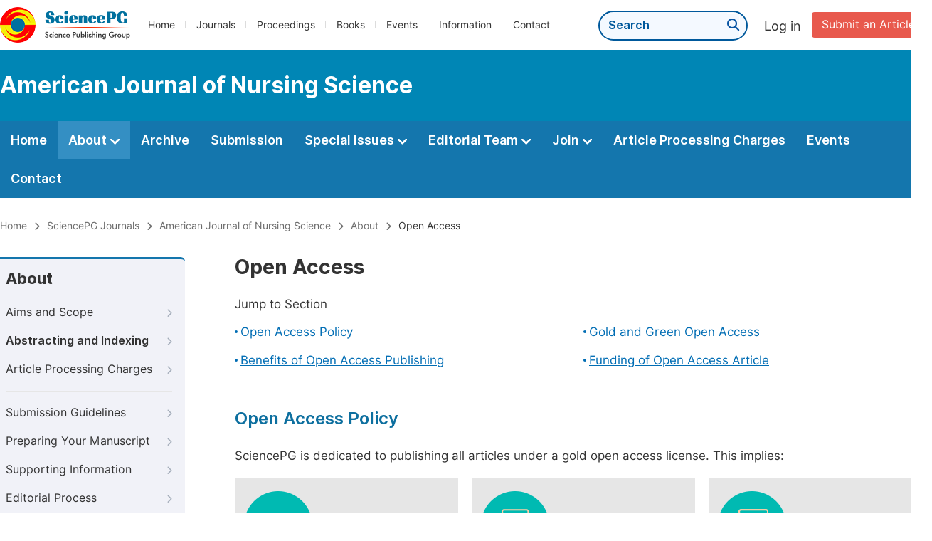

--- FILE ---
content_type: text/html;charset=UTF-8
request_url: https://www.sciencepublishinggroup.com/journal/152/open-access
body_size: 34192
content:
<!doctype html>
<html>
<head>
<title>Open Access:: American Journal of Nursing Science:: Science Publishing Group</title>
<meta name="description" content="Read the latest articles of American Journal of Nursing Scienceat Science Publishing Group.">
<meta name="Keywords" content="American Journal of Nursing Science">
<head>
  
    <meta charset="utf-8">
    
      <meta charset="utf-8">
      <link rel="stylesheet" type="text/css" href="/css/font.min.css?v=20251225091228">
      <link rel="stylesheet" type="text/css" href="/css/common.min.css?v=20251225091228">
      <link rel="stylesheet" type="text/css" href="/css/selectJournalForm.min.css?v=20251225091228">
      <link rel="stylesheet" href="/css/all.min.css?v=20251225091228">
      <link rel="stylesheet" href="/css/problem_feedback.min.css?v=20251225091228">
      <script src="/js/jquery-1.11.3.min.js?v=20251225091228"></script>
      <script src="/js/clipboard/clipboard.min.js?v=20251225091228"></script>
      <script src="/js/common.min.js?v=20251225091228"></script>
      <script src="/js/jquery.sticky-sidebar.min.js?v=20251225091228"></script>
      <script src="/js/customsize-validate.min.js?v=20251225091228"></script>

      <script src="/ajax/libs/layer/layer.min.js?v=20251225091228"></script>
      <script src="/ajax/libs/layer/lang/en.js?v=20251225091228"></script>
    
    <link rel="stylesheet" type="text/css" href="/journal/css/journal_common.min.css?v=20251225091228">
    <script src="/js/layout/decorator_single_journal.min.js?v=20251225091228"></script>
  
</head>
<link rel="stylesheet" type="text/css" href="/journal/css/about.min.css?v=20241122084834">
<link rel="stylesheet" type="text/css" href="/journal/css/journal_about_open_access_policy.min.css?v=20241122084834">

</head>

<body>

	

  <div class="header">
    <div class="spg_item">
      <div class="content clearfix">
        <div class="logo left">
          <a href="/" target="_blank"><img src="/img/logo.png"></a>
        </div>
        <div class="spg_nav left">
          <ul>
            <li class="left">
              <a href="/" target="_blank">Home</a>
            </li>
            <li class="left">
              <a href="/journals/browse-by-subject" target="_blank">Journals</a>
            </li>
            <li class="left">
              <a href="/proceedings" target="_blank">Proceedings</a>
            </li>
            <li class="left">
              <a href="/books" target="_blank">Books</a>
            </li>
            <li class="left">
              <a href="/events" target="_blank">Events</a>
            </li>
            <li class="left">
              <a href="/information/for-authors" target="_blank">Information</a>
            </li>
            <li class="left">
              <a href="/contact" target="_blank">Contact</a>
            </li>
          </ul>
        </div>

       <div class="submit_item right">
          <a href="/submit-an-article" class="submit" target="_blank">Submit an Article</a>
        </div>
        <div class="single_login_item right">
          <div class="single_login_register">
            <a href="https://sso.sciencepg.com/login" target="_blank" class="single_login">
              Log in
            </a>
            <!--
            <span>|</span>
            <a th:href="${commonAddress.ssoPath + 'register'}" target="_blank">
              Register
            </a>
            -->
          </div>
        </div>
        <div class="single_search left">
          <form class="search" action="/search-results" type="get" target="_blank">
            <input type="text" placeholder="Search" name="searchWord" min="2" max="512">
            <button type="submit" class="single_search_btn"><i class="fas fa-search"></i></button>
          </form>
        </div>
        
      </div>
    </div>
  </div>
  
    <div class="journal_item">
      <div class="content position">
        <div class="journal_item_box clearfix">
          <div class="journal_name_item table">
            <a href="/journal/152/home" target="_blank"><h3>American Journal of Nursing Science</h3></a>
          </div>
          <div class="search_item table" style="display: none;">
            <form class="example" action="/static">
              <input type="text" placeholder="Search title, athors, keyword or doi" name="search">
              <button type="submit"><i class="fas fa-search"></i></button>
            </form>
          </div>
        </div>
      </div>
    </div>
  
  <div class="journal_nav_item">
    <div class="content">
      <ul class="clearfix">
        <li>
          <a class="first_nav" href="/journal/152/home">Home</a>
        </li>
        <li class="active">
          <a class="first_nav" href="/journal/152/about">About <img src="/img/tranger.png"></a>
          <div class="journal_second_menu clearfix">
            <div class="col1 left">
              <div class="journal_menu_link">
                <a href="/journal/152/about">Aims and Scope</a>
              </div>
              <div class="journal_menu_link">
                <a href="/journal/152/abstracting-and-indexing" style="font-family: &#39;Inter SemiBold&#39;; color: #00aade;">Abstracting and Indexing</a>
              </div>
              <div class="journal_menu_link">
                <a href="/journal/152/article-processing-charges">Article Processing Charges</a>
              </div>
              <div style="height: 10px;"></div>
              <div class="journal_menu_link">
                <a href="/journal/152/events">AcademicEvents</a>
              </div>
            </div>
            <div class="col2 left">
              <div class="journal_menu_link">
                <a href="/journal/152/submission-guidelines">Submission Guidelines</a>
              </div>
              <div class="journal_menu_link">
                <a href="/journal/152/preparing-manuscript">Preparing Your Manuscript</a>
              </div>
              <div class="journal_menu_link">
                <a href="/journal/152/supporting-information">Supporting Information</a>
              </div>
              <div class="journal_menu_link">
                <a href="/journal/152/editorial-process">Editorial Process</a>
              </div>
              <div class="journal_menu_link">
                <a href="/journal/152/manuscript-transfers">Manuscript Transfers</a>
              </div>
              <div class="journal_menu_link">
                <a href="/journal/152/promoting-your-publication">Promoting Your Publication</a>
              </div>
            </div>
            <div class="col3 left">
              <div class="journal_menu_link">
                <a href="/journal/152/peer-review-at-sciencepg">Peer Review at SciencePG</a>
              </div>
              <div class="journal_menu_link">
                <a href="/journal/152/open-access">Open Access Policy</a>
              </div>
              <div class="journal_menu_link">
                <a href="/journal/152/copyright">Copyright and Licensing</a>
              </div>
              <div class="journal_menu_link">
                <a href="/journal/152/publication-ethics">Publication Ethics</a>
              </div>
            </div>
          </div>
        </li>
        <li>
          <a href="/journal/152/archive" class="first_nav">Archive</a>
        </li>
        <li>
          <a href="/journal/152/submit-an-article" class="first_nav">Submission</a>
        </li>
        <li>
          <a href="/journal/152/propose-a-special-issue" class="first_nav">Special Issues <img src="/img/tranger.png"></a>
          <div class="journal_second_menu clearfix">
            <div class="col3 left">
              <div class="journal_menu_link">
                <a href="/journal/152/special-issue-guidelines">Special Issue Guidelines</a>
              </div>
              <div class="journal_menu_link">
                <a href="/journal/152/propose-a-special-issue">Propose a Special Issue</a>
              </div>
              
              <div class="journal_menu_link">
                <a href="/journal/152/published-special-issues">Published Special Issues</a>
              </div>
              <div class="journal_menu_link">
                <a href="/journal/152/conference-special-issue">Conference Special Issue</a>
              </div>
            </div>
          </div>
        </li>
        <li>
          <a href="/journal/152/editorial-team" class="first_nav">Editorial Team <img src="/img/tranger.png"></a>
          <div class="journal_second_menu clearfix">
            <div class="col3 left">
              <div class="journal_menu_link">
                
              </div>
              <div class="journal_menu_link">
                
              </div>
              <div class="journal_menu_link">
                
              </div>
              <div class="journal_menu_link">
                
              </div>
              <!--
              <div class="journal_menu_link">
                <a th:href="${'/journal/' + journalID + '/editorial-team#Senior_Associate_Editor'}" th:if="${!#lists.isEmpty(editorialBoard.getSeniorsAssociateEditors())}">Senior Associate Editor<th:block th:if="${editorialBoard.getSeniorsAssociateEditors().size() > 1}">s</th:block></a>
              </div>
              -->
              <div class="journal_menu_link">
                <a href="/journal/152/editorial-team#Editorial_Board_Member">Editorial Board Members</a>
              </div>
              <div class="journal_menu_link">
                <a href="/journal/152/editorial-team#Associate_Editor">Associate Editor</a>
              </div>
              <div class="journal_menu_link">
                <a href="/journal/152/reviewers">Reviewers</a>
              </div>
            </div>
          </div>
        </li>
        <!--
        <li th:class="${(activeTabName == 'Reviewers' ? 'active' : '')}">
          <a th:href="${'/journal/' + journalID + '/reviewers'}" class="first_nav">Reviewers <img src="/img/tranger.png"></a>
          <div class="journal_second_menu clearfix">
            <div class="col3 left">
              <div class="journal_menu_link">
                <a th:href="${'/journal/' + journalID + '/reviewers'}">Reviewers</a>
              </div>
              <div class="journal_menu_link">
                <a th:href="${'/journal/' + journalID + '/join-us#Become_a_Reviewer'}">Become a Reviewer</a>
              </div>
            </div>
          </div>
        </li>
        -->
        <li>
          <a href="/journal/152/join-us" class="first_nav">Join <img src="/img/tranger.png"></a>
          <div class="journal_second_menu clearfix">
            <div class="col3 left">
              <div class="journal_menu_link">
                <a href="/journal/152/join-us#Join_as_Editor-in-Chief">Join as Editor-in-Chief</a>
              </div>
              <div class="journal_menu_link">
                <a href="/journal/152/join-us#Join_as_Senior_Editor">Join as Senior Editor</a>
              </div>
              <!--
              <div class="journal_menu_link">
                <a th:href="${'/journal/' + journalID + '/join-us#Join_as_Senior_Associate_Editor'}">Join as Senior Associate Editor</a>
              </div>
              -->
              <div class="journal_menu_link">
                <a href="/journal/152/join-us#Join_as_Editorial_Board_Member">Join as Editorial Board Member</a>
              </div>
              <div class="journal_menu_link">
                <a href="/journal/152/join-us#Become_a_Reviewer">Become a Reviewer</a>
              </div>
              <div class="journal_menu_link">
                <a href="/journal/152/join-us#Launch_a_New_Journal">Launch a New Journal</a>
              </div>
            </div>
          </div>
        </li>
        <li>
          <a href="/journal/152/article-processing-charges" class="first_nav">Article Processing Charges</a>
        </li>
        <li>
          <a href="/journal/152/events" class="first_nav">Events</a>
        </li>
        <li>
          <a href="/journal/152/contact" class="first_nav">Contact</a>
        </li>
      </ul>
    </div>
  </div>

	
  <div class="page_nav_track" id="Back_to_top">
    <div class="content">
      <nav>
        <ul>
          <li>
            <a href="/" class="tohead">Home</a>
          </li>
          <li>
            <span><i class="fas fa-chevron-right"></i></span>
            <a href="/journals/browse-by-subject" class="tohead">SciencePG Journals</a>
          </li>
          <li>
            <span><i class="fas fa-chevron-right"></i></span>
            <a href="/journal/152/home" class="tohead">American Journal of Nursing Science</a>
          </li>
          <li>
            <span><i class="fas fa-chevron-right"></i></span>
            <a href="/journal/152/about" class="tohead">About</a>
          </li>
          <li>
            <span><i class="fas fa-chevron-right"></i></span>
            <span class="tohead">Open Access</span>
          </li>
        </ul>
      </nav>
    </div>
  </div>


	<div class="container content_position">
		
      <div id="nav">
        <div class="left_nav left">
        <div class="left_nav_title">
          About
        </div>
        <ul>
          <li>
            <a href="/journal/152/about">Aims and Scope<i class="fas fa-chevron-right"></i></a>
          </li>
          <li>
            <a href="/journal/152/abstracting-and-indexing" style="font-family: &#39;Inter SemiBold&#39;;">Abstracting and Indexing<i class="fas fa-chevron-right"></i></a>
          </li>
          <li class=" left_nav_line">
            <a href="/journal/152/article-processing-charges">Article Processing Charges<i class="fas fa-chevron-right"></i></a>
          </li>
          <li>
            <a href="/journal/152/submission-guidelines">Submission Guidelines<i class="fas fa-chevron-right"></i></a>
          </li>
          <li>
            <a href="/journal/152/preparing-manuscript">Preparing Your Manuscript<i class="fas fa-chevron-right"></i></a>
          </li>
          <li>
            <a href="/journal/152/supporting-information">Supporting Information<i class="fas fa-chevron-right"></i></a>
          </li>
          <li>
            <a href="/journal/152/editorial-process">Editorial Process<i class="fas fa-chevron-right"></i></a>
          </li>
          <li>
            <a href="/journal/152/manuscript-transfers">Manuscript Transfers<i class="fas fa-chevron-right"></i></a>
          </li>
          <li class=" left_nav_line">
            <a href="/journal/152/promoting-your-publication">Promoting Your Publication<i class="fas fa-chevron-right"></i></a>
          </li>
          <li>
            <a href="/journal/152/peer-review-at-sciencepg">Peer Review at SciencePG<i class="fas fa-chevron-right"></i></a>
          </li>
          <li class="left_nav_active">
            <a href="/journal/152/open-access">Open Access<i class="fas fa-chevron-right"></i></a>
          </li>
          <li>
            <a href="/journal/152/copyright">Copyright and Licensing<i class="fas fa-chevron-right"></i></a>
          </li>
          <li>
            <a href="/journal/152/publication-ethics">Publication Ethics<i class="fas fa-chevron-right"></i></a>
          </li>
        </ul>
      </div>
        <div class="clearfix"></div>
        <div class="nav_submission_btn">
          <a href="/journal/152/submit-an-article" target="_blank">Submit an Article<i class="fas fa-arrow-alt-circle-right"></i></a>
        </div>
      </div>
      <script src="/journal/js/journal_about_nav.min.js?v=20251225091228"></script>


    

		<div class="color_bg" style="padding-top: 0px;">
			<div class="right_content">
				<div class="page_title">Open Access</div>
				<div class="jump_link">
					<p class="">Jump to Section</p>
					<ul class="jump_ul clearfix">
						<li class="left"><a href="#Open_Access_Policy">Open Access Policy</a></li>
						<li class="left"><a href="#Gold_and_Green_Open_Access">Gold and Green Open Access</a></li>
						<li class="left"><a href="#Benefits">Benefits of Open Access Publishing</a></li>
						<li class="left"><a href="#Funding">Funding of Open Access Article  </a></li>
					</ul>
				</div>
				<div class="height_30" id="Open_Access_Policy"></div>
				<div class="second_title">
					Open Access Policy
				</div>
				<p>SciencePG is dedicated to publishing all articles under a gold open access license. This implies:</p>
				<div class="policy">
					<ul class="clearfix">
						<li>
							<img src="/img/open_icon1.png">
							<p class="policy_title">Unlimited Access</p>
							<p class="policy_info">All articles published in SciencePG journals are accessible worldwide, providing unlimited access to the full text.</p>
						</li>
						<li>
							<img src="/img/open_icon2.png">
							<p class="policy_title">Free to Re-use</p>
							<p class="policy_info">All readers are free to re-use the published material provided the original publication is properly cited, respecting the authors' work and intellectual property.</p>
						</li>
						<li class="double_box">
							<img src="/img/open_icon3.png">
							<p class="policy_title">Funding Support</p>
							<p class="policy_info">Open access publication is supported by the authors' affiliations or research <a href="#Funding" class="normal_link">funding organizations<i class="fas fa-external-link-alt"></i></a> by paying the <a href="/journal/152/article-processing-charges" target="_blank" class="normal_link">Article Processing Charge (APC)<i class="fas fa-external-link-alt"></i></a> for accepted articles.</p>
						</li>
					</ul>
				</div>
			</div>
		</div>
		<div class="color_bg" id="Benefits">
			<div class="right_content">
				<div class="second_title">
					Benefits of Open Access Publishing
					<div class="back_to_top"><a href="#Back_to_top"><span class="top_icon"><i class="fas fa-arrow-up"></i></span><span class="back_font">Back to top</span></a></div>
				</div>
				<p class="normal_p">Open Access (OA) publishing with SciencePG has a multitude of advantages for authors and their research.</p>
				<div class="oa_benefit">
					<ul class="clearfix">
						<li class="clearfix">
							<div class="benefit_left">
								<div class="oa_benefit_icon"><img src="/img/ye.png"></div>
							</div>
							<div class="benefit_right">
								<p class="benefit_title">Free Availability</p>
								<p class="benefit_info">Open access articles are freely accessible to anyone with an internet connection. This greatly increases the visibility and reach of your research, allowing a global audience of researchers, practitioners, policymakers, and the general public to read and engage with your work.</p>
							</div>
						</li>
						<li class="clearfix">
							<div class="benefit_left">
								<div class="oa_benefit_icon"><img src="/img/ye.png"></div>
							</div>
							<div class="benefit_right">
								<p class="benefit_title">Higher Citation Impact</p>
								<p class="benefit_info">Open access articles tend to receive more citations compared to articles behind paywalls. This increased visibility and accessibility lead to more researchers citing your work, ultimately enhancing your academic reputation.</p>
							</div>
						</li>
						<li class="clearfix">
							<div class="benefit_left">
								<div class="oa_benefit_icon"><img src="/img/ye.png"></div>
							</div>
							<div class="benefit_right">
								<p class="benefit_title">Faster Dissemination</p>
								<p class="benefit_info">Traditional publishing can involve lengthy review and publication processes. Open access can accelerate the dissemination of research findings, allowing for quicker access to up-to-date information.</p>
							</div>
						</li>
						<li class="clearfix">
							<div class="benefit_left">
								<div class="oa_benefit_icon"><img src="/img/ye.png"></div>
							</div>
							<div class="benefit_right">
								<p class="benefit_title">Public Engagement</p>
								<p class="benefit_info">Open access enables the general public, including students, educators, journalists, and interested individuals, to access and understand the latest research. This promotes scientific literacy and encourages broader public engagement with scientific advancements.</p>
							</div>
						</li>
						<li class="clearfix">
							<div class="benefit_left">
								<div class="oa_benefit_icon"><img src="/img/ye.png"></div>
							</div>
							<div class="benefit_right">
								<p class="benefit_title">Interdisciplinary Collaboration</p>
								<p class="benefit_info">Open access content is more accessible across different fields, facilitating interdisciplinary collaboration and innovation. Researchers from various disciplines can easily access and build upon each other's work.</p>
							</div>
						</li>
						<li class="clearfix">
							<div class="benefit_left">
								<div class="oa_benefit_icon"><img src="/img/ye.png"></div>
							</div>
							<div class="benefit_right">
								<p class="benefit_title">Data Sharing and Reproducibility</p>
								<p class="benefit_info">Open access encourages transparent reporting and data sharing, enhancing the reproducibility and credibility of research. This contributes to the overall quality of scientific output.</p>
							</div>
						</li>
						<li class="clearfix">
							<div class="benefit_left">
								<div class="oa_benefit_icon"><img src="/img/ye.png"></div>
							</div>
							<div class="benefit_right">
								<p class="benefit_title">Compliance with Funding Mandates</p>
								<p class="benefit_info">Many funding agencies and institutions require researchers to publish their work in open access journals or repositories as part of their grant agreements. Complying with these mandates ensures that publicly funded research benefits the widest possible audience.</p>
							</div>
						</li>
						<li class="clearfix">
							<div class="benefit_left">
								<div class="oa_benefit_icon"><img src="/img/ye.png"></div>
							</div>
							<div class="benefit_right">
								<p class="benefit_title">Authors Retain Copyright</p>
								<p class="benefit_info">Open access often allows authors to retain more control over their work's copyright and licensing, enabling them to decide how their work can be reused, remixed, and redistributed.</p>
							</div>
						</li>
					</ul>
				</div>
				<div class="view_more"><a href="/journal/152/submit-an-article">Submit a Manuscript <i class="fas fa-arrow-alt-circle-right"></i></a></div>
			</div>
		</div>
		<div class="color_bg" id="Gold_and_Green_Open_Access">
			<div class="right_content">
				<div class="second_title">
					What Are the Gold and Green Open Access?
					<div class="back_to_top"><a href="#Back_to_top"><span class="top_icon"><i class="fas fa-arrow-up"></i></span><span class="back_font">Back to top</span></a></div>
				</div>
				<p class="normal_p">Publications are considered open access if they are made freely and with minimal limitations on repurposing available online to all users. For authors, readers, and funders, the unfettered distribution of research is extremely crucial.</p>
				<p class="normal_p">There are quite a few different open access type variations, and each one is often designated after a different color: gold, green, hybrid, bronze, platinum, and black.  Although different publishers may choose to employ one or more of these strategies, green and gold open access are the most often used. At SciencePG, we make your article available via “gold” OA option.</p>
				<div class="intro_normal">
					<p class="blokc_p">Gold Open Access:</p>
					<p class="normal_p">In this model, articles and contents related to them can be accessed at no cost on the journal’s website.</p>
					<p>According to Creative Commons Licenses (CC), gold open access articles can be freely shared and disseminated by others so that they can base their own works on them.</p>
				</div>
				<div class="intro_normal">
					<p class="blokc_p">Green Open Access:</p>
					<p class="normal_p">Green OA is also called self-archiving, writers can preserve their own work on a website they or their sponsor manages or on a separate repository. The article's deposited version could or might not represent its final form. It might be the accepted manuscript by the journal or an almost final one, after peer review. This is referred to as "post print."</p>
					<p>Unlike the gold route of open access, some journals demand an embargo period – which may vary from six to twelve months in STEM (Science, Technology, Engineering, and Mathematics) and more than one year in humanities, arts and social sciences – before the actual self-archiving permission. </p>
				</div>
				<div class="intro_normal">
					<p class="blokc_p">Gold vs Green Open Access</p>
					<p class="normal_p">The table below shows some of the key differences between gold and green open access.</p>
					<div class="normal_table">
						<table>
							<colgroup>
								<col width="170px" data-filtered="filtered">
								<col width="400px" data-filtered="filtered">
								<col width="400px" data-filtered="filtered">
							</colgroup>
							<tbody>
							<tr bgcolor="#0082b4">
								<th class="apc_th journal_title">Differences</th>
								<th class="apc_th" align="center">Gold open access</th>
								<th class="apc_th" align="center">Green open access</th>
							</tr>
							<tr>
								<td><span class="type">Access</span></td>
								<td>The final published version of your article (Version of Record, VoR) is always and completely free to read online.</td>
								<td>Also known as self-archiving, when you publish an earlier version of your manuscript in repositories and online. </td>
							</tr>
							<tr>
								<td><span class="type">Embargo Periods</span></td>
								<td>Not usually required, available immediately on publication.</td>
								<td>Usually required, available after embargo period. </td>
							</tr>
							<tr>
								<td><span class="type">Fees</span></td>
								<td>An article publishing charge (APC) is usually applicable if you publish gold OA. </td>
								<td>You can share your article without having to pay an APC.  </td>
							</tr>
							<tr>
								<td><span class="type">Copyright</span></td>
								<td>The copyright belongs to the author. The agreement includes the Creative Commons license of your choice. This dictates what others can do with your article once it’s published.</td>
								<td>The copyright usually belongs to the publisher or affiliated society. Restrictions will apply to reuse.</td>
							</tr>
							<tr>
								<td><span class="type">Licensing</span></td>
								<td>Open license (e.g. CC BY) allows users to build on, adapt, and share onwards.</td>
								<td>Rights/re-use may be limited. You will need to check with the publisher.</td>
							</tr>
							</tbody></table>
					</div>
				</div>
			</div>
		</div>
		<div class="color_bg" id="Funding">
			<div class="right_content">
				<div class="second_title">
					Funding of Open Access Article
					<div class="back_to_top"><a href="#Back_to_top"><span class="top_icon"><i class="fas fa-arrow-up"></i></span><span class="back_font">Back to top</span></a></div>
				</div>
				<p class="normal_p">Organizations, including institutions, funders, societies, and various entities worldwide, have implemented Open Access (OA) mandates, which serve as directives or requirements for their associated authors. These mandates serve to promote and enforce the practice of freely sharing research findings and data with the public.</p>
				<p class="normal_p">To provide transparency and information on open access mandates and policies, the Registry of Open Access Repositories Mandatory Archiving Policies (<a href="https://roarmap.eprints.org/view/country/" target="_blank" class="normal_link">ROARMAP<i class="fas fa-external-link-alt"></i></a>) offers a comprehensive and searchable database. For more detailed information, we invite you to visit the official homepage of the Registry of Open Access Repositories Mandatory Archiving Policies (<a href="https://roarmap.eprints.org/" target="_blank" class="normal_link">ROARMAP<i class="fas fa-external-link-alt"></i></a>).</p>
				<p class="normal_p">Through the adoption of OA mandates, funding support, and participation in programs like ROARMAP, SciencePG aims to facilitate the widespread availability of research findings, enhance collaboration, and promote the exchange of knowledge for the benefit of the global scientific community.</p>
			</div>
		</div>
	</div>
	<script src="/information/js/siber-contente-position.min.js?v=20241122084834"></script>

	
      <div class="footer">
        <div class="content clearfix">
          <div class="foot_item" style="width:408px;">
            <p class="foot_p"><a href="/about-sciencepg" target="_blank">About Us</a></p>
            <p class="foot_about"><a href="/about-sciencepg" target="_blank">Science Publishing Group (SciencePG) is an Open Access publisher, with more than 300 online, peer-reviewed journals covering a wide range of academic disciplines.</a></p>
            <p class="foot_more_link"><a href="/about-sciencepg" target="_blank" class="foot_about_more">Learn More About SciencePG <i class="fas fa-angle-right"></i></a></p>
            <div class="foot_logo">
              <a href="/" target="_blank"><img src="/img/foot_logo.png"></a>
            </div>
          </div>
          <div class="foot_item">
            <p class="foot_p">Products</p>
            <div class="foot_link">
              <ul>
                <li>
                  <a href="/journals/browse-by-subject" target="_blank">Journals</a>
                </li>
                <li>
                  <a href="/special-issues/ongoing" target="_blank">Special Issues</a>
                </li>
                <li>
                  <a href="/proceedings" target="_blank">Proceedings</a>
                </li>
                <li>
                  <a href="/books" target="_blank">Books</a>
                </li>
                <li>
                  <a href="https://www.academicevents.org" target="_blank">AcademicEvents</a>
                </li>
                <li>
                  <a href="https://scholarprofiles.com/" target="_blank">ScholarProfiles</a>
                </li>
              </ul>
            </div>
          </div>
          <div class="foot_item" style="margin-right: 40px;">
            <p class="foot_p">Information</p>
            <div class="foot_link">
              <ul>
                <li>
                  <a href="/information/for-authors" target="_blank">For Authors</a>
                </li>
                <li>
                  <a href="/information/for-reviewers" target="_blank">For Reviewers</a>
                </li>
                <li>
                  <a href="/information/for-editors" target="_blank">For Editors</a>
                </li>
                <li>
                  <a href="/information/for-conference-organizers" target="_blank">For Conference Organizers</a>
                </li>
                <li>
                  <a href="/information/for-librarians" target="_blank">For Librarians</a>
                </li>
                <li>
                  <a href="/information/article-processing-charges" target="_blank">Article Processing Charges</a>
                </li>
              </ul>
            </div>
          </div>
          <div class="foot_item" style="margin-top:34px;">
            <div class="foot_link">
              <ul>
                <li>
                  <a href="/special-issues/guidelines" target="_blank">Special Issues Guidelines</a>
                </li>
                <li>
                  <a href="/information/editorial-process" target="_blank">Editorial Process</a>
                </li>
                <li>
                  <a href="/information/peer-review-at-sciencepg" target="_blank">Peer Review at SciencePG</a>
                </li>
                <li>
                  <a href="/information/open-access" target="_blank">Open Access</a>
                </li>
                <li>
                  <a href="/information/ethical-guidelines" target="_blank">Ethical Guidelines</a>
                </li>
              </ul>
            </div>
          </div>
          <div class="foot_item double_box">
            <p class="foot_p">Important Link</p>
            <div class="foot_link">
              <ul>
                <li>
                  <a href="/submit-an-article" target="_blank">Manuscript Submission</a>
                </li>
                <li>
                  <a href="/special-issues/propose" target="_blank">Propose a Special Issue</a>
                </li>
                <li>
                  <a href="/join-us#Join_as_Editorial_Board_Member" target="_blank">Join as Editorial Board Member</a>
                </li>
                <li>
                  <a href="/join-us#Become_a_Reviewer" target="_blank">Become a Reviewer</a>
                </li>
              </ul>
            </div>
          </div>
        </div>
      </div>
      <div class="copyright">Copyright © 2012 -- 2026 Science Publishing Group – All rights reserved.</div>
    
</body>
</html>


--- FILE ---
content_type: text/javascript
request_url: https://www.sciencepublishinggroup.com/js/common.min.js?v=20251225091228
body_size: 10125
content:
(function(){String.prototype.trim=function(){return this.replace(/^\s\s*/,"").replace(/\s\s*$/,"")}}());var spgCommon={bindDownloadData:function(a,d){if(!d){return}var b=window.URL.createObjectURL(new Blob([d]));var c=document.createElement("a");c.style.display="none";c.href=b;c.setAttribute("download",a);document.body.appendChild(c);c.click();document.body.removeChild(c)},bindDownloadDataFromEl:function(a,c){var b=$(c).text();spgCommon.bindDownloadData(a,b)}};$(document).ready(function(){$(".navmenu").mouseover(function(){$(this).children(".sub_menu_wrap").show()});$(".navmenu").mouseout(function(){$(this).children(".sub_menu_wrap").hide()});$(".head_islogin").mouseover(function(){$(this).children(".account").show();$(this).find(".fas").toggleClass("fa-caret-right");$(this).find(".fas").toggleClass("fa-caret-down")});$(".head_islogin").mouseout(function(){$(this).children(".account").hide();$(this).find(".fas").toggleClass("fa-caret-right");$(this).find(".fas").toggleClass("fa-caret-down")});$(".color_bg:odd").addClass("grey_bg");$(".color_bg:even").addClass("white_bg");$(".color_bg_blue:odd").addClass("blue_bg");$(".color_bg_blue:even").addClass("white_bg")});function hideError(b,a){if($(b).next().hasClass("error")){$(b).next().hide()}if(a){$(a).hide()}}function disableButtons(a){if(a){a.forEach(function(b){$("#"+b).attr("disabled",true).css("pointer-events","none")})}else{$(".save").attr("disabled",true).css("pointer-events","none");$(".continue").attr("disabled",true).css("pointer-events","none");$(".previous").attr("disabled",true).css("pointer-events","none");$("#upload").attr("disabled",true).css("pointer-events","none")}}function enableButtons(a){if(a){a.forEach(function(b){$("#"+b).removeAttr("disabled").css("pointer-events","")})}else{$(".save").removeAttr("disabled").css("pointer-events","");$(".continue").removeAttr("disabled").css("pointer-events","");$(".previous").removeAttr("disabled").css("pointer-events","");$("#upload").removeAttr("disabled").css("pointer-events","")}}function handleErrorMessage(){$("input").keyup(function(b){var c=$(b.target).nextAll(".error:visible");if(c){c.hide()}var a=$(b.target).parents("form").find(".succes_box");if(a){a.hide()}$(".save_success").hide()})}function scrollToTop(){document.scrollingElement.scrollTop=0}function downLoadArticle(d,c,b,f,e,a){$.post(c+"downLoads/downLoads?destinationId="+d+"&publicationTypeId=15",function(g){if(b){$(b).text(g)}});if(!a){downloadValidation.fun.show(e)}else{}}function addDownLoadArticle(d,c,b,f,e,a){$.post(c+"downLoads/downLoads?destinationId="+d+"&publicationTypeId=15",function(g){if(b){$(b).text(g)}})}function getCountOfViews(b,a,e,d){var c=d;$.post(a+"downLoads/downLoads?destinationId="+b+"&publicationTypeId=10",function(f){if(e){e(f,c)}})}function getCountOfViewsNoPlus(b,a,e,d){var c=d;$.post(a+"downLoads/getView?destinationId="+b+"&publicationTypeId=10",function(f){if(e){e(f,c)}})}function getCountOfDownloads(b,a,e,d){var c=d;$.post(a+"downLoads/getdownloads?destinationId="+b+"&publicationTypeId=15",function(f){if(e){e(f,c)}})}function messagewarn(b){$(".puple_block").remove();var a=document.createElement("div");document.body.appendChild(a);a.innerHTML=b;a.className="puple_block";$(".puple_block").animate({marginTop:"-72px",opacity:"1"});$(".puple_block").animate({opacity:"1"},2000);$(".puple_block").animate({marginTop:"0px",opacity:"0"})}function notShowFeedback(){setCookie("notShowFeedback","1");$(".problem_feedback").hide()}function getShowFeedback(){return getCookie("notShowFeedback")}function isShowFeedback(){return getShowFeedback()!="1"}function setCookie(a,b){if(localStorage){return setStorage(a,b)}document.cookie=a+"="+b+"; "}function getCookie(d){if(localStorage){return getStorage(d)}var b=d+"=";var a=document.cookie.split(";");for(var e=0;e<a.length;e++){var f=a[e].trim();if(f.indexOf(b)==0){return f.substring(b.length,f.length)}}return""}function getStorage(a){var b=localStorage.getItem(a);return b}function setStorage(a,b){localStorage.setItem(a,b)}function logout(a){$.ajax({url:"/logout",type:"GET",success:function(b){window.location.reload()}});$.ajax({url:a,type:"GET",success:function(b){}})}function showLoading(){var a=layer.load(2,{shadeClose:false,shade:[0.1,"#000"]});return a}function eventsDownload(a){window.open(a,"_blank")}var selectJournalForm={api:{getJournalListByCategory:function(a,b){return $.ajax({url:"/submission/selectJournal/"+a,type:"get",dataType:"json",success:b})}},fun:{init:function(c){var a=$("#"+c);if($(".submission_journal").text()){$(".selected_journal_none").hide();$(".selected_journal_selected").show()}a.find(".select_another").click(function(){a=$(this).parents(".select_journal_form");a.find(".bgPop,.pop").show()});var b=document.body.scrollHeight;a.find(".bgPop").height(b);a.find(".pop-close,.cancle").click(function(){a=$(this).parents(".select_journal_form");a.find(".bgPop,.pop").hide()});a.find(".confirm").click(function(){a=$(this).parents(".select_journal_form");var d=a.find('input:radio[name="categoryId"]:checked').val();var e=a.find('input:radio[name="journalId"]:checked').val();if(d==null){a.find(".category_error").show();return false}else{a.find(".category_error").hide()}if(e==null){a.find(".journal_error").show();return false}else{a.find(".journal_error").hide();$("."+c+"Error").hide();a.find(".selected_journal_none").hide();a.find(".selected_journal_selected").show();a.find(".selected_journal").show();var l=a.find('input:radio[name="journalId"]:checked');var f=l.parent().next().children("a");var j=f.text();var k=l.parent().next().next().children().eq(0);var h=k.text();var i=l.parent().next().next().children().eq(1);var g=i.text();if(j!=""){a.find(".submission_journal").text(j);a.find(".txtJournalID").val(e);a.find(".txtCategoryID").val(e);if($("#journalID").length>0){$("#journalID").val(e)}if($("#categoryID").length>0){$("#categoryID").val(d)}}a.find(".bgPop,.pop").hide()}});a.find("input[name='categoryId']").click(function(g){$(".category_error").hide();a=$(this).parents(".select_journal_form");var d=$(g.target).val();var f=a.find(".journal_list_scroll_y");f.html("");a.find(".loading").show();selectJournalForm.api.getJournalListByCategory(d,function(m){a.find(".loading").hide();if(!m.success){return}var k=$(".txtJournalID").val();var h=a.find(".journal_list_scroll_y");var o=$(".txtCountryTypeID").val();var n=a.find(".txtHasApc").val();var j="";var l;for(var e=0;e<m.data.length;e++){l=m.data[e];if(n==1){if(o>1){j='<tr> <td class="radio_box"><input type="radio" '+(l.journalID==k?"checked":"")+' name="journalId" onchange="selectJournalForm.fun.selectJournal(this)" value="'+l.journalID+'"></td> <td class="journal_name journal_name_both"><a href="'+l.website+'" target="_blank">'+l.journalTitle+'</a></td> <td class="body_apc_high_income"> <span>'+l.highestPrice+' USD</span> </td> <td class="body_apc_developing"> <span>'+l.currentCountryPrice+" USD</span> </td></tr>"}else{j='<tr> <td class="radio_box"><input type="radio" '+(l.journalID==k?"checked":"")+' name="journalId" onchange="selectJournalForm.fun.selectJournal(this)" value="'+l.journalID+'"></td> <td class="journal_name journal_name_single"><a href="'+l.website+'" target="_blank">'+l.journalTitle+'</a></td> <td> <span class="journal_price">'+l.currentCountryPrice+" USD</span> </td></tr>"}}else{j='<tr> <td class="radio_box"><input type="radio" '+(l.journalID==k?"checked":"")+' name="journalId" onchange="selectJournalForm.fun.selectJournal(this)" value="'+l.journalID+'"></td> <td class="journal_name journal_name_only"><a href="'+l.website+'" target="_blank">'+l.journalTitle+"</a></td></tr>"}h.append(j)}});a.find(".journal_tip").css("display","none");a.find(".journal_list").css("display","block");a.find(".table_title").css("display","block")})},getJournalID:function(){var a=parentForm.find('input:radio[name="journalId"]:checked').val();return a},selectJournal:function(a){hideError(a,".journal_error")},selectOneJournal:function(d,c,b){var a=$("#"+d);$(".txtJournalID").val(b);$("#journalID").val(b);a.find("input[name='categoryId']").each(function(f,g){if($(g).val()==c){$(g).click()}});var e=setInterval(function(){var g=$("input[name='journalID']");for(var f=0;f<g.length;f++){if($(g[f]).val()==b){clearInterval(e);a.find(".confirm").click()}}},500)}}};function twitterUrlEncode(a){return encodeURIComponent(a).replaceAll("%20","+")}function getMoreContentShow(b,a){if(b.length<a){return b}return b.substring(0,a)+" [···] "}function copyFromEl(a,b){new ClipboardJS(a,{text:function(c){return $(b).innerText}}).on("success",function(c){layer.msg("Copied to your clipboard")})}function copyFromTxt(b,a){new ClipboardJS(b,{text:function(c){return a}}).on("success",function(c){layer.msg("Copied to your clipboard")})}function smoothScrollToDiv(a){var b=$("#"+a);if(b.length){var c=b.offset().top;$("html, body").animate({scrollTop:c},500)}else{console.error("target does not exist: "+a)}}function toSmallCover(a){$(a).removeClass("big_cover");$(a).addClass("cover")}$(document).ready(function(){$("a.scroll-link").on("click",function(b){b.preventDefault();var a=$(this).data("target");smoothScrollToDiv(a)})});$(document).ready(function(){$(".content_position").show();$(".content_position").css("opacity",1)});function getSearchResult(a,g){if(!g){return a}var e=0;var d="";var f=g[0];if(f&&f.length>0){var c=new RegExp(f,"gi");var b=a.substring(e);while((e=b.search(c))>-1){if(e>0){d+=b.substring(0,e)}d+='<span class="search_highlight">'+b.substring(e,e+f.length)+"</span>";if(a.length>e+f.length){b=b.substring(e+f.length)}else{b=""}}d+=b}else{d=a}return d}function getNowDate(){var a=new Date();return a.getFullYear()+"-"+padLeft(a.getMonth()+1,"0",2)+"-"+padLeft(a.getDate(),"0",2)}function padLeft(d,c,a){for(var b=0;b<a;b++){d=c+d}d=d.substring(d.length-a,d.length);return d}function maxLengthValidate(b){var c=$(b).val();var a=$(b).attr("maxlength");var d=$(b).parent().find(".maxlength-error");if(c&&a&&(c.length==a)){if(d.length>0){$(d[0]).show()}else{$(b).after('<p class="error maxlength-error">Character limit exceeded.</p>')}}else{if(d.length>0){d.hide()}}};